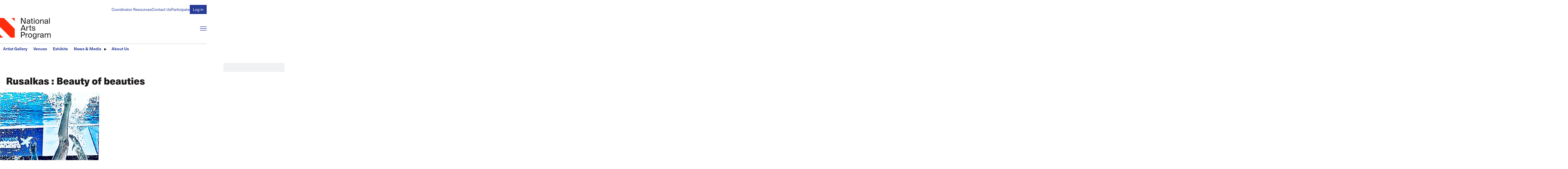

--- FILE ---
content_type: text/html; charset=UTF-8
request_url: https://nationalartsprogram.org/users/else/rusalkas-beauty-of-beauties-0
body_size: 16475
content:
<!DOCTYPE html>
<html lang="en" dir="ltr" prefix="content: http://purl.org/rss/1.0/modules/content/  dc: http://purl.org/dc/terms/  foaf: http://xmlns.com/foaf/0.1/  og: http://ogp.me/ns#  rdfs: http://www.w3.org/2000/01/rdf-schema#  schema: http://schema.org/  sioc: http://rdfs.org/sioc/ns#  sioct: http://rdfs.org/sioc/types#  skos: http://www.w3.org/2004/02/skos/core#  xsd: http://www.w3.org/2001/XMLSchema# ">
  <head>
    <meta charset="utf-8" />
<script async src="https://www.googletagmanager.com/gtag/js?id=UA-9997079-1"></script>
<script>window.dataLayer = window.dataLayer || [];function gtag(){dataLayer.push(arguments)};gtag("js", new Date());gtag("set", "developer_id.dMDhkMT", true);gtag("config", "UA-9997079-1", {"groups":"default","anonymize_ip":true,"page_placeholder":"PLACEHOLDER_page_path"});</script>
<meta name="apple-mobile-web-app-title" content="NAP" />
<meta name="Generator" content="Drupal 10 (https://www.drupal.org)" />
<meta name="MobileOptimized" content="width" />
<meta name="HandheldFriendly" content="true" />
<meta name="viewport" content="width=device-width, initial-scale=1.0" />
<style>/*!**********************************************************************************************************************************************************************************************************************************************!*\
  !*** css ../node_modules/css-loader/dist/cjs.js??ruleSet[1].rules[0].use[1]!../node_modules/postcss-loader/dist/cjs.js??ruleSet[1].rules[0].use[2]!../node_modules/sass-loader/dist/cjs.js??ruleSet[1].rules[0].use[3]!./src/base/base.scss ***!
  \**********************************************************************************************************************************************************************************************************************************************/
html, body, h1, h2, h3, h4, h5, h6, p, hr, abbr, address, b, blockquote, cite,
em, i, pre, q, small, strong, sub, sup, template, time, u, form, input, textarea,
button, select, optgroup, option, label, fieldset, legend, datalist, output,
iframe, img, map, area, canvas, figcaption, figure, picture, svg, audio, source,
track, video, a, nav, ul, ol, li, dl, dt, dd, table, caption, th, tr, td, thead,
tbody, tfoot, col, colgroup, div, span, header, footer, main, section, article,
aside, details, dialog, summary, data, object, embed {
  margin: 0;
  padding: 0;
  border: 0;
  font-size: 100%;
  vertical-align: baseline;
  background: transparent;
}

*,
*::before,
*::after {
  box-sizing: border-box;
}

@media (prefers-reduced-motion: reduce) {
  html:focus-within {
    scroll-behavior: auto;
  }
  *,
  *::before,
  *::after {
    animation-duration: 0.01ms !important;
    animation-iteration-count: 1 !important;
    transition-duration: 0.01ms !important;
    scroll-behavior: auto !important;
  }
}
:root {
  --safe-area-inline: clamp(1rem, 0.3380053333rem + 3.3099733333vw, 2.985984rem);
  --main-menu-mq: min-width: 56em;
}

body {
  padding-inline: var(--safe-area-inline);
  max-width: 100%;
  margin: 0 auto;
}

body {
  color: #1E1B1C;
  font-family: "neue-haas-unica", sans-serif;
  font-weight: 400;
  line-height: 1;
  width: 100%;
}

form button[type=submit] {
  --focus-visible--outline-color: #4678BA;
  background-color: var(--cta-primary--bg-color, #263b97);
  color: var(--cta-primary--color, #ffffff);
  font-weight: var(--cta-primary--font-weight);
  font-size: var(--cta-primary--font-size);
  text-decoration: none;
  padding: 0.375em 0.75em;
  border: 1px solid transparent;
}
form button[type=submit]:hover, form button[type=submit]:focus {
  background-color: var(--cta-primary--bg-color--active, #4678BA);
  color: var(--cta-primary--color--active, var(--cta-primary--color, #ffffff));
}

form input[type=email]:focus-visible,
form input[type=password]:focus-visible,
form input[type=text]:focus-visible,
form input[type=file]:focus-visible,
form input[type=tel]:focus-visible,
form input[type=search]:focus-visible,
form input[type=url]:focus-visible,
form input[type=date]:focus-visible,
form input[type=number]:focus-visible,
form select:focus-visible,
form textarea:focus-visible, button:focus-visible,
[role=button]:focus-visible,
input[type=submit]:focus-visible, details summary:focus-visible, a:focus-visible {
  outline: var(--focus-visible--outline-width, 4px) var(--focus-visible--outline-style, solid) var(--focus-visible--outline-color, currentColor);
  outline-offset: var(--focus-visible--outline-offset, 4px);
  transition: all 200ms ease-in-out;
}

a {
  color: var(--a--color, #263b97);
  background-color: var(--a--bg-color);
  cursor: pointer;
  display: var(--a--display, inline-block);
  font-family: var(--a--font-family);
  font-size: var(--a--font-size);
  font-weight: var(--a--font-weight);
  letter-spacing: var(--a--letter-spacing);
  line-height: var(--a--line-height);
  margin: var(--a--margin, 0);
  padding: var(--a--padding, 0);
  pointer-events: var(--a--pointer-events, all);
  position: var(--a--position);
  text-decoration-line: var(--a--text-decoration-line, none);
  text-decoration-thickness: var(--a--text-decoration-thickness, 1px);
  text-underline-offset: var(--a--text-underline-offset, 0.25em);
  text-transform: var(--a--text-transform);
  transition: var(--a--transition, all 200ms ease-in-out);
  width: var(--a--width);
}
a:hover, a:focus {
  background-color: var(--a--bg-color--active, var(--a--bg-color));
  color: var(--a--color--active, var(--a--color, #4678BA));
}
[data-color-scheme=blue-dark], [data-color-scheme=black] {
  --a--color: #ffffff;
  --a--color--active: #ffffff;
}

[data-color-scheme] {
  background-color: var(--color-scheme--bg-color);
  padding-block: clamp(1.728rem, 0.87072768rem + 4.2863616vw, 4.29981696rem);
}

[data-color-scheme=blue-dark] {
  --border--color: #ffffff;
  --color-scheme--bg-color: #263b97;
  --text--color: #ffffff;
  --heading--color: #ffffff;
  --cta-primary--bg-color: #ffffff;
  --cta-primary--color: #263b97;
  --cta-primary--color--active: #ffffff;
}

[data-color-scheme=gray-light] {
  --color-scheme--bg-color: #f0f1f3;
  --text--color: #1E1B1C;
  --heading--color: #1E1B1C;
}

[data-color-scheme=black] {
  --border--color: #ffffff;
  --color-scheme--bg-color: #1E1B1C;
  --text--color: #ffffff;
  --heading--color: #ffffff;
}

details summary {
  align-items: var(--summary--align-items, center);
  background-color: var(--summary--bg-color, transparent);
  color: var(--summary--color);
  cursor: var(--summary--cursor, pointer);
  display: var(--summary--display, inline-flex);
  font-family: var(--summary--font-family);
  font-weight: var(--summary--font-weight);
  font-style: var(--summary--font-style);
  font-size: var(--summary--font-size);
  line-height: var(--summary--line-height);
  margin: var(--summary--margin, 0);
  padding: var(--summary--padding, 0);
  pointer-events: var(--summary--pointer-events, all);
  position: relative;
  text-transform: var(--summary--text-transform);
  transition: var(--summary--transition, all 200ms ease-in-out);
}
details summary::-webkit-details-marker, details summary::marker {
  content: "";
  display: none;
}
details summary::before {
  transition: rotate 200ms ease-in-out;
  rotate: var(--summary--rotate, 0);
}
details summary:hover, details summary:focus {
  color: var(--summary--color--active, var(--summary--color));
}
details[open] summary {
  --summary--rotate: 90deg;
  margin: var(--summary--margin--open, var(--summary--margin));
  color: var(--summary--color--open, var(--summary--color));
}

figure {
  --img--width: 100%;
  display: var(--figure--display, block);
  height: var(--figure--height, auto);
  width: var(--figure--width, auto);
}
figure:has(figcaption) {
  --figure--display: table;
  --figure--width: 100%;
}
figure figcaption {
  --p--font-style: italic;
  --p--font-family: inherit;
  --p--font-size: 1rem;
  --p--margin-block: 0.25em 0;
  --p--max-width: 100%;
  text-align: center;
  line-height: var(--figcaption--line-height);
}

hr {
  border: var(--hr--border-width, 1px) var(--hr--border-style, solid) var(--border--color, var(--hr--border-color, threedface));
  margin: var(--hr--margin, 0.5em 0);
  transform: scaleY(0.5);
}

html {
  font-size: calc(1.125 * 100%);
  scroll-behavior: smooth;
}

strong {
  font-weight: 600;
}

svg {
  display: var(--svg--display, block);
  height: var(--svg--height);
  margin: var(--svg--margin);
  max-width: var(--svg--max-width);
  width: var(--svg--width);
}
svg path {
  fill: var(--svg--path--fill, currentColor);
  transition: var(--svg--path--transition, all 200ms ease-in-out);
}

[data-unpublished=paragraph] {
  position: relative;
}
[data-unpublished=paragraph]::after {
  --background-pattern-color: rgba(255, 45, 13, 0.125);
  background-image: repeating-linear-gradient(45deg, var(--background-pattern-color) 25%, transparent 25%, transparent 75%, var(--background-pattern-color) 75%, var(--background-pattern-color)), repeating-linear-gradient(45deg, var(--background-pattern-color) 25%, transparent 25%, transparent 75%, var(--background-pattern-color) 75%, var(--background-pattern-color));
  background-position: 0 0, 10px 10px;
  background-size: 20px 20px;
  content: "";
  inset: 0;
  mix-blend-mode: multiply;
  pointer-events: none;
  position: absolute;
  z-index: 100;
}
[data-unpublished=paragraph]::before {
  background-color: #ff2d0d;
  color: #ffffff;
  content: "Unpublished";
  display: block;
  font-family: "neue-haas-unica", sans-serif;
  font-size: 0.75em;
  font-weight: 600;
  padding: 1em;
  pointer-events: none;
}

p a {
  display: inline;
  line-height: 1;
  background-image: linear-gradient(0deg, var(--animate-underline--underline-color, currentColor) 0%, var(--animate-underline--underline-color, currentColor) 100%);
  background-size: var(--animate-underline--bg-size--width, 0%) var(--animate-underline--bg-size--thickness, 1px);
  background-repeat: no-repeat;
  background-position-y: bottom;
  background-position-x: var(--animate-underline--bg-position-x, right);
  transition: all 200ms ease-in-out;
}
p a:hover, p a:focus {
  --animate-underline--bg-size--width: var(--animate-underline--bg-size--width--active);
}

p a {
  --animate-underline--bg-size--width: 100%;
  --animate-underline--bg-size--width--active: 0%;
}

h1::before {
  content: "";
  width: var(--logo-triangle--width, 16px);
  aspect-ratio: 1/1;
  background: #ff2d0d;
  display: block;
  flex-shrink: 0;
  align-self: flex-start;
  clip-path: polygon(100% 0, 0 0, 100% 100%);
}

h1, h2, h3, h4, form legend {
  font-size: var(--heading--font-size);
  color: var(--heading--color, #1E1B1C);
  line-height: var(--heading--line-height, 1);
  font-family: var(--heading--font-family);
  font-weight: var(--heading--font-weight, 600);
  text-transform: var(--heading--text-transform);
  transition: var(--heading--transition, all 200ms ease-in-out);
  margin-top: var(--heading--margin-top);
  margin-bottom: var(--heading--margin-bottom);
}
h1:first-child, h2:first-child, h3:first-child, h4:first-child, form legend:first-child {
  --heading--margin-top: 0;
}

h1 {
  --heading--font-size: var(--h1--font-size, clamp(2.0736rem, 1.93536rem + 0.6912vw, 2.48832rem));
  --heading--font-weight: 800;
  display: flex;
}
h1::before {
  margin-right: 0.25em;
}

h2 {
  --heading--font-size: var(--h2--font-size, clamp(1.5774409656rem, 1.4722782346rem + 0.5258136552vw, 1.8929291587rem));
}

h3 {
  --heading--font-size: var(--h3--font-size, clamp(1.314534138rem, 1.2268985288rem + 0.438178046vw, 1.5774409656rem));
}

h4, form legend {
  --heading--font-size: var(--h4--font-size, clamp(1.095445115rem, 1.0224154407rem + 0.3651483717vw, 1.314534138rem));
}

p {
  color: var(--text--color);
  display: var(--p--display, block);
  font-family: var(--p--font-family);
  font-size: var(--p--font-size);
  font-style: var(--p--font-style);
  font-weight: var(--p--font-weight);
  line-height: var(--p--line-height, 1.5);
  margin-block: var(--p--margin-block, 0 1em);
  margin-inline: var(--p--margin-inline);
  padding: var(--p--padding, 0);
  max-width: var(--p--max-width, 100ch);
}
p:last-of-type {
  margin-bottom: 0;
}
@container (width > 500px) {}
blockquote {
  --p--font-family: var(--blockquote--font-family);
  --p--font-size: var(--blockquote--font-size);
  margin: var(--blockquote--margin, 0);
  padding: var(--blockquote--padding, 0);
  position: relative;
}

button,
[role=button],
input[type=submit] {
  background-color: var(--button--bg-color);
  border-radius: var(--button--border-radius, 0);
  color: var(--button--color);
  cursor: pointer;
  display: var(--button--display, inline-block);
  font-family: inherit;
  font-size: var(--button--font-size);
  font-weight: var(--button--font-weight);
  margin: var(--button--margin, 0);
  padding: var(--button--padding, 0);
  text-align: var(--button--text-align);
  text-transform: var(--button--text-transform);
  transition: var(--button--transition, all 200ms ease-in-out);
  width: var(--button--width);
}
button:hover, button:focus,
[role=button]:hover,
[role=button]:focus,
input[type=submit]:hover,
input[type=submit]:focus {
  background-color: var(--button--bg-color--active, var(--button--bg-color));
  color: var(--button--color--active, var(--button--color, currentColor));
}
img {
  display: var(--img--display, block);
  max-width: var(--img--max-width, 100%);
  height: var(--img--height, auto);
  width: var(--img--width, auto);
  -o-object-fit: var(--img--object-fit, initial);
     object-fit: var(--img--object-fit, initial);
  position: var(--img--position);
  -o-object-position: var(--img--object-position);
     object-position: var(--img--object-position);
}

table {
  border: var(--table--border--width, 1px) var(--table--border--style, solid) var(--table--border--color, transparent);
  padding: var(--table--padding, 0);
  margin: var(--table--margin, 0);
  border-collapse: collapse;
  table-layout: auto;
  width: var(--table--width);
  color: var(--table--color);
}
table tr {
  background-color: var(--tr--bg-color);
  border: var(--tr--border--width, 1px) var(--tr--border--style, solid) var(--tr--border--color);
  vertical-align: var(--tr--vertical-align, middle);
}
table th {
  font-size: var(--th--font-size);
  font-family: var(--th--font-family);
  font-weight: var(--th--font-weight);
  padding: var(--th--padding, 18px);
  text-align: var(--th--text-align);
  text-transform: var(--th--text-transform);
  vertical-align: var(--th--vertical-align, middle);
  border: var(--th--border--width, 1px) var(--th--border--style, solid) var(--th--border--color);
}
table td {
  padding: var(--td--padding, 18px);
  text-align: var(--td--text-align);
  vertical-align: var(--td--vertical-align, middle);
  border: var(--td--border--width, 1px) var(--td--border--style, solid) var(--td--border--color);
  line-height: var(--td--line-height);
}
table:last-child {
  margin-bottom: 0;
}

dl {
  display: var(--dl--display, block);
  line-height: var(--dl--line-height);
  margin: var(--dl--margin, 0);
  padding: var(--dl--padding, 2em);
  font-size: var(--dl--font-size);
  font-weight: var(--dl--font-weight);
}
dl dt {
  display: var(--dt--display);
  font-family: var(--dt--font-family);
  font-size: var(--dt--font-size);
  font-weight: var(--dt--font-weight);
  margin: var(--dt--margin, 0);
  padding: var(--dt--padding, 0);
}
dl dd {
  display: var(--dd--display);
  font-family: var(--dd--font-family);
  font-size: var(--dd--font-size);
  font-weight: var(--dd--font-weight);
  margin: var(--dd--margin, 0);
  padding: var(--dd--padding, 2em);
}

ul,
ol {
  margin: var(--list--margin, 1em 0);
  padding: var(--list--padding, 0 0 0 2em);
  display: var(--list--display, block);
  line-height: var(--list--line-height, 1.5);
  max-width: var(--list--max-width);
}
ul[class],
ol[class] {
  --list--margin: 0;
  --list--padding: 0;
  --li--style-type: none;
}
ul li,
ol li {
  padding: var(--li--padding, 0);
  margin: var(--li--margin, 0);
  list-style-type: var(--li--style-type);
}
ul li::marker,
ol li::marker {
  color: var(--li--marker--color);
  font-family: var(--li--marker--font-family);
  font-size: var(--li--marker--font-size);
  font-weight: var(--li--marker--font-weight);
}
ul li > ul, ul li ol,
ol li > ul,
ol li ol {
  margin-block: 0;
}

ul {
  --li--style-type: disc;
}

ol {
  --li--style-type: decimal;
}

:is(h1, h2, h3, h4, h5, h6) + :is(h1, h2, h3, h4, h5, h6) {
  --heading--margin-top: 0;
}

form {
  margin: var(--form--margin, 0);
  padding: var(--form--padding, 0);
  display: var(--form--display, grid);
  gap: var(--form--gap, 18px);
}
form input[type=email],
form input[type=password],
form input[type=text],
form input[type=file],
form input[type=tel],
form input[type=search],
form input[type=url],
form input[type=date],
form input[type=number],
form select,
form textarea {
  background-color: var(--form-input--bg-color, #ffffff);
  display: block;
  padding: var(--form-input--padding, 0.375em 0.75em);
  width: var(--form-input--width, 100%);
  border: 1px solid var(--border--color, var(--form-input--border--color, #adb5bd));
  transition: all 200ms ease-in-out;
  font-family: inherit;
}
form input[type=email]:invalid,
form input[type=password]:invalid,
form input[type=text]:invalid,
form input[type=file]:invalid,
form input[type=tel]:invalid,
form input[type=search]:invalid,
form input[type=url]:invalid,
form input[type=date]:invalid,
form input[type=number]:invalid,
form select:invalid,
form textarea:invalid {
  box-shadow: none;
}
form input[type=email]::-moz-placeholder, form input[type=password]::-moz-placeholder, form input[type=text]::-moz-placeholder, form input[type=file]::-moz-placeholder, form input[type=tel]::-moz-placeholder, form input[type=search]::-moz-placeholder, form input[type=url]::-moz-placeholder, form input[type=date]::-moz-placeholder, form input[type=number]::-moz-placeholder, form select::-moz-placeholder, form textarea::-moz-placeholder {
  color: #1E1B1C;
}
form input[type=email]::placeholder,
form input[type=password]::placeholder,
form input[type=text]::placeholder,
form input[type=file]::placeholder,
form input[type=tel]::placeholder,
form input[type=search]::placeholder,
form input[type=url]::placeholder,
form input[type=date]::placeholder,
form input[type=number]::placeholder,
form select::placeholder,
form textarea::placeholder {
  color: #1E1B1C;
}
form input[type=email]:focus-visible,
form input[type=password]:focus-visible,
form input[type=text]:focus-visible,
form input[type=file]:focus-visible,
form input[type=tel]:focus-visible,
form input[type=search]:focus-visible,
form input[type=url]:focus-visible,
form input[type=date]:focus-visible,
form input[type=number]:focus-visible,
form select:focus-visible,
form textarea:focus-visible {
  --focus-visible--outline-color: #B0B7EB;
  --focus-visible--outline-offset: 0;
}
form input[type=email][aria-invalid=true],
form input[type=password][aria-invalid=true],
form input[type=text][aria-invalid=true],
form input[type=file][aria-invalid=true],
form input[type=tel][aria-invalid=true],
form input[type=search][aria-invalid=true],
form input[type=url][aria-invalid=true],
form input[type=date][aria-invalid=true],
form input[type=number][aria-invalid=true],
form select[aria-invalid=true],
form textarea[aria-invalid=true] {
  border-color: #ff2d0d;
  background-color: #ff2d0d;
  color: #ffffff;
}
form textarea {
  resize: vertical;
}
form select {
  --form-input--padding: 0.375em 2.25em 0.375em 0.75em;
  -webkit-appearance: none;
     -moz-appearance: none;
          appearance: none;
  background-image: url([data-uri]);
  background-repeat: no-repeat;
  background-position: right 0.75em center;
  background-size: 16px 16px;
}
form button[type=submit] {
  --button--outline-offset: 0;
}
form button[type=submit]:focus-visible {
  --button--outline--width: 0.25em;
  --button--outline--style: solid;
  --button--outline--color: #B0B7EB;
}
form input[type=date] {
  --form-input--width: auto;
}
form label {
  color: var(--text--color, var(--form-label-color));
  cursor: pointer;
  display: inline-block;
  font-family: var(--form-label--font-family);
  font-size: var(--form-label--font-size);
  font-weight: var(--form-label--font-weight, 500);
  margin-block: var(--form-label--margin-block);
}
form label[class*=required]::after,
form legend[class*=required]::after {
  content: "*";
  color: #ff2d0d;
  margin-left: 0.25em;
}
form legend {
  --heading--color: #ff2d0d;
  --heading--margin-bottom: 0.5em;
}

input[type=checkbox] {
  -webkit-appearance: none;
     -moz-appearance: none;
          appearance: none;
  border: 1px solid var(--border--color, var(--form-input--border--color, #adb5bd));
  cursor: pointer;
  width: 1em;
  height: 1em;
  transform: translateY(-0.075em);
  display: inline-grid;
  place-content: center;
  aspect-ratio: 1/1;
  transition: all 200ms ease-in-out;
  outline: none;
  background-color: #ffffff;
}
input[type=checkbox]::before {
  content: "";
  width: 0.65em;
  height: 0.65em;
  clip-path: polygon(14% 44%, 0 65%, 50% 100%, 100% 16%, 80% 0%, 43% 62%);
  transform: scale(0);
  transform-origin: bottom left;
  transition: 120ms transform ease-in-out;
  box-shadow: inset 1em 1em #B0B7EB;
}
input[type=checkbox]:checked::before {
  transform: scale(1);
}
input[type=checkbox] + label {
  margin-left: 0.25em;
}

input[type=radio] {
  -webkit-appearance: none;
     -moz-appearance: none;
          appearance: none;
  border: 1px solid var(--border--color, var(--form-input--border--color, #adb5bd));
  cursor: pointer;
  width: 1em;
  height: 1em;
  transform: translateY(-0.075em);
  display: inline-grid;
  place-content: center;
  border-radius: 50%;
  aspect-ratio: 1/1;
  transition: all 200ms ease-in-out;
  outline: none;
  background-color: #ffffff;
}
input[type=radio]::before {
  border-radius: 50%;
  content: "";
  width: 0.6em;
  height: 0.6em;
  transform: scale(0);
  transform-origin: center;
  transition: 120ms transform ease-in-out;
  box-shadow: inset 1em 1em #B0B7EB;
}
input[type=radio]:checked::before {
  transform: scale(1);
}
input[type=radio] + label {
  margin-left: 0.25em;
}
</style>
<style>/*!**************************************************************************************************************************************************************************************************************************************************************************************************!*\
  !*** css ../node_modules/css-loader/dist/cjs.js??ruleSet[1].rules[0].use[1]!../node_modules/postcss-loader/dist/cjs.js??ruleSet[1].rules[0].use[2]!../node_modules/sass-loader/dist/cjs.js??ruleSet[1].rules[0].use[3]!./src/templates/block/branding-block/component/block.branding-block.scss ***!
  \**************************************************************************************************************************************************************************************************************************************************************************************************/
.branding-block {
  --img--height: var(--branding-block--img--height, 95px);
  --focus-visible--outline-color: #ff2d0d;
}
</style>
<style>/*!********************************************************************************************************************************************************************************************************************************************************************************************!*\
  !*** css ../node_modules/css-loader/dist/cjs.js??ruleSet[1].rules[0].use[1]!../node_modules/postcss-loader/dist/cjs.js??ruleSet[1].rules[0].use[2]!../node_modules/sass-loader/dist/cjs.js??ruleSet[1].rules[0].use[3]!./src/templates/site-layout/component/site-header/site-header.scss ***!
  \********************************************************************************************************************************************************************************************************************************************************************************************/
.site-header {
  margin-left: calc(-50vw + 50% - var(--scrollbar-width, 0px) / 2 * -1);
  margin-right: calc(-50vw + 50% - var(--scrollbar-width, 0px) / 2 * -1);
}

.site-header__content {
  padding-inline: var(--safe-area-inline);
  max-width: 100%;
  margin: 0 auto;
}

.site-header {
  background-repeat: repeat-x;
  background-position-y: top;
  margin-bottom: 18px;
}
.site-header__content {
  display: grid;
  background-color: #ffffff;
  padding-top: 21.6px;
  grid-template-columns: auto 1fr;
  -moz-column-gap: 37.3248px;
       column-gap: 37.3248px;
  row-gap: 18px;
  grid-template-areas: "sh-account-menu sh-account-menu" "sh-branding     sh-main-menu-toggle" "sh-main-menu    sh-main-menu";
}
@media (width > 56em) {
  .site-header__content {
    grid-template-areas: "sh-account-menu sh-account-menu" "sh-branding     sh-search" "sh-divider      sh-divider" "sh-main-menu    sh-main-menu";
  }
}
.site-header__account-menu {
  -ms-grid-row: 1;
  -ms-grid-column: 1;
  -ms-grid-column-span: 3;
  grid-area: sh-account-menu;
  justify-self: end;
}
.site-header__branding {
  -ms-grid-row: 3;
  -ms-grid-column: 1;
  grid-area: sh-branding;
}
@media (width < 40em) {
  .site-header__branding {
    --branding-block--img--height: 75px;
  }
}
.site-header__main-menu-toggle {
  -ms-grid-row: 3;
  -ms-grid-column: 3;
  grid-area: sh-main-menu-toggle;
  justify-self: end;
  align-self: center;
}
@media (width > 56em) {
  .site-header__main-menu-toggle {
    display: none;
    justify-self: start;
  }
}
.site-header__main-menu {
  -ms-grid-row: 5;
  -ms-grid-column: 1;
  -ms-grid-column-span: 3;
  border-top: 1px solid #adb5bd;
  grid-area: sh-main-menu;
}
@media (width < 56em) {
  .site-header__main-menu {
    overflow: hidden;
  }
}
.site-header__search {
  grid-area: sh-search;
}
@media (width > 56em) {
  .site-header__account-menu {
    -ms-grid-row: 1;
    -ms-grid-column: 1;
    -ms-grid-column-span: 2;
  }
  .site-header__branding {
    -ms-grid-row: 2;
    -ms-grid-column: 1;
  }
  .site-header__main-menu {
    -ms-grid-row: 4;
    -ms-grid-column: 1;
    -ms-grid-column-span: 2;
  }
  .site-header__search {
    -ms-grid-row: 2;
    -ms-grid-column: 2;
  }
}
@media (width < 56em) {
  .site-header__search {
    display: none;
  }
}
</style>
<style>/*!****************************************************************************************************************************************************************************************************************************************************************************************!*\
  !*** css ../node_modules/css-loader/dist/cjs.js??ruleSet[1].rules[0].use[1]!../node_modules/postcss-loader/dist/cjs.js??ruleSet[1].rules[0].use[2]!../node_modules/sass-loader/dist/cjs.js??ruleSet[1].rules[0].use[3]!./src/templates/site-layout/component/site-main/site-main.scss ***!
  \****************************************************************************************************************************************************************************************************************************************************************************************/
.site-main {
  position: relative;
}
</style>
<style>/*!******************************************************************************************************************************************************************************************************************************************************************************************!*\
  !*** css ../node_modules/css-loader/dist/cjs.js??ruleSet[1].rules[0].use[1]!../node_modules/postcss-loader/dist/cjs.js??ruleSet[1].rules[0].use[2]!../node_modules/sass-loader/dist/cjs.js??ruleSet[1].rules[0].use[3]!./src/templates/site-layout/component/block-menu/block-menu.scss ***!
  \******************************************************************************************************************************************************************************************************************************************************************************************/
.block-main-menu[aria-hidden=false] {
  display: block;
}
@media (width < 56em) {
  .block-main-menu[aria-hidden=false] {
    animation: slideDown 500ms ease-in-out;
  }
}
.block-main-menu[aria-hidden=true] {
  display: none;
}
.block-main-menu[data-is-closing] {
  animation: slideUp 500ms ease-in-out forwards;
}

@keyframes slideDown {
  0% {
    display: block;
    margin-top: -100%;
    opacity: 0;
  }
  100% {
    margin-top: 0;
    opacity: 1;
  }
}
@keyframes slideUp {
  0% {
    margin-top: 0;
    opacity: 1;
  }
  100% {
    margin-top: -100%;
    opacity: 0;
    display: none;
  }
}
</style>
<style>/*!********************************************************************************************************************************************************************************************************************************************************************************************!*\
  !*** css ../node_modules/css-loader/dist/cjs.js??ruleSet[1].rules[0].use[1]!../node_modules/postcss-loader/dist/cjs.js??ruleSet[1].rules[0].use[2]!../node_modules/sass-loader/dist/cjs.js??ruleSet[1].rules[0].use[3]!./src/templates/site-layout/component/menu-toggle/menu-toggle.scss ***!
  \********************************************************************************************************************************************************************************************************************************************************************************************/
.menu-toggle {
  height: 20px;
  min-width: 30px;
  max-width: 30px;
  display: var(--menu-toggle--display);
}
.menu-toggle span {
  display: block;
  height: 2px;
  width: 100%;
  color: var(--menu-toggle--color, #263b97);
  background-color: currentColor;
  position: relative;
  transition: all 200ms ease-in-out;
}
.menu-toggle span::before, .menu-toggle span::after {
  content: "";
  height: 2px;
  position: absolute;
  width: 100%;
  background-color: currentColor;
  transition: all 200ms ease-in-out;
}
.menu-toggle span::before {
  top: calc((20px / 2 - 2px) * -1);
}
.menu-toggle span::after {
  bottom: calc((20px / 2 - 2px) * -1);
}
.menu-toggle[aria-expanded=false]:hover, .menu-toggle[aria-expanded=false]:focus {
  --_menu-toggle--span--offset: -0.75;
}
.menu-toggle[aria-expanded=true] span {
  width: 100%;
  background: transparent;
}
.menu-toggle[aria-expanded=true] span::before {
  top: 0;
  rotate: 45deg;
}
.menu-toggle[aria-expanded=true] span::after {
  bottom: 0;
  rotate: -45deg;
}
@media (width > 56em) {
  .menu-toggle {
    --menu-toggle--display: none;
  }
}
</style>
<style>/*!***************************************************************************************************************************************************************************************************************************************************************************************************!*\
  !*** css ../node_modules/css-loader/dist/cjs.js??ruleSet[1].rules[0].use[1]!../node_modules/postcss-loader/dist/cjs.js??ruleSet[1].rules[0].use[2]!../node_modules/sass-loader/dist/cjs.js??ruleSet[1].rules[0].use[3]!./src/templates/form/header-search-form/component/header-search-form.scss ***!
  \***************************************************************************************************************************************************************************************************************************************************************************************************/
.form--header-search button[type=submit]::after {
  aspect-ratio: 1/1;
  background-color: var(--icon-embed--bg-color, currentColor);
  content: "";
  display: var(--icon-embed--display, inline-block);
  -webkit-mask-image: var(--icon-embed--mask-image);
          mask-image: var(--icon-embed--mask-image);
  margin-inline: var(--icon-embed--margin-inline);
  -webkit-mask-position: center;
          mask-position: center;
  -webkit-mask-repeat: no-repeat;
          mask-repeat: no-repeat;
  transition: all 200ms ease-in-out var(--icon-embed--transition-delay, 0ms);
  translate: var(--icon-embed--translate, 0 0);
  min-width: var(--icon-embed--min-width, 1em);
}

.form--header-search {
  --form-input--bg-color: #f0f1f3;
  --form-input--border--color: transparent;
  --form-input--margin: 0;
  display: grid;
  grid-template-columns: 1fr;
  grid-template-areas: "f-search";
}
.form--header-search .form__element {
  -ms-grid-row: 1;
  -ms-grid-column: 1;
  --form-input--padding: 0.375em 2.25em 0.375em 0.75em;
  grid-area: f-search;
}
.form--header-search .form__element--actions {
  align-self: center;
  justify-self: end;
  margin-right: 0.75em;
}
.form--header-search button[type=submit] {
  --cta-primary--bg-color: transparent;
  --cta-primary--bg-color--active: transparent;
  padding: 0;
  font-size: 0;
}
.form--header-search button[type=submit]::after {
  --icon-embed--bg-color: #adb5bd;
  --icon-embed--mask-image: url([data-uri]);
  font-size: 1rem;
}
.form--header-search button[type=submit]:focus-visible {
  outline: 4px solid #B0B7EB;
}
</style>
<link rel="icon" type="image/png" href="/sites/default/files/favicons/favicon-96x96.png?t7dmoh" sizes="96x96" />
<link rel="icon" type="image/svg+xml" href="/sites/default/files/favicons/favicon.svg?t7dmoh" />
<link rel="shortcut icon" href="/sites/default/files/favicons/favicon.ico?t7dmoh" />
<link rel="apple-touch-icon" sizes="180x180" href="/sites/default/files/favicons/apple-touch-icon.png?t7dmoh" />
<link rel="manifest" href="/sites/default/files/favicons/site.webmanifest?t7dmoh" />
<link rel="canonical" href="https://nationalartsprogram.org/users/else/rusalkas-beauty-of-beauties-0" />
<link rel="shortlink" href="https://nationalartsprogram.org/node/70312" />

    <title>Rusalkas : Beauty of beauties | The National Arts Program Foundation</title>
    <link rel="stylesheet" media="all" href="/modules/contrib/ajax_loader/css/throbber-general.css?t7dmoh" />
<link rel="stylesheet" media="all" href="/core/misc/components/progress.module.css?t7dmoh" />
<link rel="stylesheet" media="all" href="/core/modules/system/css/components/align.module.css?t7dmoh" />
<link rel="stylesheet" media="all" href="/core/modules/system/css/components/fieldgroup.module.css?t7dmoh" />
<link rel="stylesheet" media="all" href="/core/modules/system/css/components/container-inline.module.css?t7dmoh" />
<link rel="stylesheet" media="all" href="/core/modules/system/css/components/clearfix.module.css?t7dmoh" />
<link rel="stylesheet" media="all" href="/core/modules/system/css/components/details.module.css?t7dmoh" />
<link rel="stylesheet" media="all" href="/core/modules/system/css/components/hidden.module.css?t7dmoh" />
<link rel="stylesheet" media="all" href="/core/modules/system/css/components/item-list.module.css?t7dmoh" />
<link rel="stylesheet" media="all" href="/core/modules/system/css/components/js.module.css?t7dmoh" />
<link rel="stylesheet" media="all" href="/core/modules/system/css/components/nowrap.module.css?t7dmoh" />
<link rel="stylesheet" media="all" href="/core/modules/system/css/components/position-container.module.css?t7dmoh" />
<link rel="stylesheet" media="all" href="/core/modules/system/css/components/reset-appearance.module.css?t7dmoh" />
<link rel="stylesheet" media="all" href="/core/modules/system/css/components/resize.module.css?t7dmoh" />
<link rel="stylesheet" media="all" href="/core/modules/system/css/components/system-status-counter.css?t7dmoh" />
<link rel="stylesheet" media="all" href="/core/modules/system/css/components/system-status-report-counters.css?t7dmoh" />
<link rel="stylesheet" media="all" href="/core/modules/system/css/components/system-status-report-general-info.css?t7dmoh" />
<link rel="stylesheet" media="all" href="/core/modules/system/css/components/tablesort.module.css?t7dmoh" />
<link rel="stylesheet" media="all" href="/core/modules/views/css/views.module.css?t7dmoh" />
<link rel="stylesheet" media="all" href="/modules/contrib/ajax_loader/css/fading-circle.css?t7dmoh" />
<link rel="stylesheet" media="all" href="https://use.typekit.net/ppr4eyb.css" />
<link rel="stylesheet" media="all" href="/themes/custom/nap_2025/ui/dist/layouts/layouts.css?t7dmoh" />
<link rel="stylesheet" media="all" href="/themes/custom/nap_2025/ui/dist/site-layout/site-footer/site-footer.css?t7dmoh" />
<link rel="stylesheet" media="all" href="/themes/custom/nap_2025/ui/dist/field/ckeditor/ckeditor.css?t7dmoh" />
<link rel="stylesheet" media="all" href="/themes/custom/nap_2025/ui/dist/navigation/account/menu.account.css?t7dmoh" />
<link rel="stylesheet" media="all" href="/themes/custom/nap_2025/ui/dist/navigation/main/menu.main.css?t7dmoh" />
<link rel="stylesheet" media="all" href="/themes/custom/nap_2025/ui/dist/navigation/social-links/menu.social-links.css?t7dmoh" />
<link rel="stylesheet" media="all" href="/themes/custom/nap_2025/ui/dist/node/full/node.full.css?t7dmoh" />
<link rel="stylesheet" media="all" href="/themes/custom/nap_2025/ui/dist/node/gallery-image/full/node.gallery-image.full.css?t7dmoh" />
<link rel="stylesheet" media="all" href="/themes/custom/nap_2025/ui/dist/component/ajax-progress-throbber/ajax-progress-throbber.css?t7dmoh" />
<link rel="stylesheet" media="all" href="/themes/custom/nap_2025/ui/dist/component/modal/modal.css?t7dmoh" />
<link rel="stylesheet" media="all" href="/themes/custom/nap_2025/ui/dist/views/content-gallery-images/embed-carousel-by-user/embed-carousel-by-user.css?t7dmoh" />
<link rel="stylesheet" media="all" href="/themes/custom/nap_2025/ui/dist/views/view/view.css?t7dmoh" />

    <script src="https://use.fontawesome.com/releases/v6.1.0/js/fontawesome.js" defer crossorigin="anonymous"></script>
<script src="https://use.fontawesome.com/releases/v6.1.0/js/brands.js" defer crossorigin="anonymous"></script>
<script src="https://use.fontawesome.com/releases/v6.1.0/js/regular.js" defer crossorigin="anonymous"></script>
<script src="https://use.fontawesome.com/releases/v6.1.0/js/v4-shims.js" defer crossorigin="anonymous"></script>
<script src="https://use.fontawesome.com/releases/v6.1.0/js/solid.js" defer crossorigin="anonymous"></script>

  </head>

  <body class="site-page site-page--node-gallery-image" data-roles="anonymous">
    <a href="#site-main" class="visually-hidden focusable">
      Skip to main content
    </a>

    
      
<header class="site-header" data-js="site-header" style="background-image:url(/themes/custom/nap_2025/ui/dist/images/border.png)">
  <div class="site-header__content">
          <div class="site-header__account-menu">
        <nav role="navigation" aria-labelledby="block-account-menu" id="block-account" data-js="block-account-menu" class="block-account-menu">
            
  <h2 class="visually-hidden" id="block-account-menu">Account Menu</h2>
  

        



  
                  <ul class="menu menu--account menu--level-0" data-js="account-menu">

    
          
                                  
                    
      

                    
      
      <li class="menu__item">
        
        
                  <a href="/coordinator-resources" data-drupal-link-system-path="node/27138">Coordinator Resources</a>
            
  

              </li>
          
                                  
                    
      

                    
      
      <li class="menu__item">
        
        
                  <a href="/contact-us" data-drupal-link-system-path="node/27135">Contact Us</a>
            
  

              </li>
          
                                  
                    
      

                    
      
      <li class="menu__item">
        
        
                  <a href="/participate" data-drupal-link-system-path="node/27137">Participate</a>
            
  

              </li>
          
            
                    
      

      
      
      <li class="menu__item menu__item--auth">
        
        
                  <a href="/user/login" id="user.logout" data-drupal-link-system-path="user/login">Log in</a>
            
  

              </li>
        </ul>
  

  </nav>

      </div>
    
    <div class="site-header__branding">
      


<div class="branding-block" data-js="branding-block">
  <a
    href="/"
    title="Home"
    aria-label="Go to The National Arts Program Foundation homepage"
    rel="home"
  >
          <img
        src="/themes/custom/nap_2025/logo.svg"
        alt="The National Arts Program Foundation Logo">
      </a>
</div>

    </div>

    <div class="site-header__search">
      <form class="form form--header-search" method="get" action="/search">
  <div class="form__element form__element--input-textfield form__element--search-term">
    <input type="text" name="search" />
  </div>
  <div class="form__element form__element--actions">
    <button type="submit" name="submit" value="submit">Submit</button>
  </div>
</form>
    </div>

          <div class="site-header__main-menu-toggle">
        <button
  class="menu-toggle"
  data-js="menu-toggle"
  aria-controls="block-main-menu"
  aria-expanded="false">
  <span></span>
</button>
      </div>

      <div class="site-header__main-menu">
        <nav role="navigation" aria-labelledby="block-main-menu" id="block-main" data-js="block-main-menu" class="block-main-menu" style="opacity: 0;">
            
  <h2 class="visually-hidden" id="block-main-menu">Main Menu</h2>
  

        



  
                  <ul class="menu menu--main menu--level-0" data-js="main-menu">

    
          
                                  
                    
      

                    
      
      <li class="menu__item">
        
        
                  <a href="/artist-gallery" data-drupal-link-system-path="node/26658">Artist Gallery</a>
            
  

              </li>
          
                                  
                    
      

                    
      
      <li class="menu__item">
        
        
                  <a href="/venues" data-drupal-link-system-path="node/26657">Venues</a>
            
  

              </li>
          
                                  
                    
      

                    
      
      <li class="menu__item">
        
        
                  <a href="/current-and-upcoming-exhibitions" data-drupal-link-system-path="node/27140">Exhibits</a>
            
  

              </li>
          
                                  
                    
      

                    
      
      <li class="menu__item">
        
        
                  <a href="/news-media" data-drupal-link-system-path="node/27139">News &amp; Media</a>
            
  

              </li>
          
                                  
                    
      

                    
      
      <li class="menu__item menu__item--has-submenu">
        
        
                  <details class="menu__details">
            <summary class="menu__summary">
              <a href="/about-national-arts-program" data-drupal-link-system-path="node/1">About Us</a><span class="menu__summary-toggle"></span>
            </summary>
            <div class="menu__submenu-wrapper">
              <div class="menu__submenu-wrapper-content">
                  
                  <ul class="menu menu--main menu--level-1 menu--submenu">
    
          
                                  
                    
      

                    
      
      <li class="menu__item">
        
        
                  <a href="/about-us/mission" data-drupal-link-system-path="node/43009">Mission</a>
            
  

              </li>
          
                                  
                    
      

                    
      
      <li class="menu__item">
        
        
                  <a href="/about-us/staff" data-drupal-link-system-path="node/71088">Staff</a>
            
  

              </li>
          
                                  
                    
      

                    
      
      <li class="menu__item">
        
        
                  <a href="/about-us/president-and-chairman" data-drupal-link-system-path="node/71591">President and Chairman</a>
            
  

              </li>
          
                                  
                    
      

                    
      
      <li class="menu__item">
        
        
                  <a href="/about-us/founder" data-drupal-link-system-path="node/71592">Our Founder</a>
            
  

              </li>
        </ul>
  
              </div>
            </div>
          </details>

              </li>
        </ul>
  

  </nav>

      </div>
      </div>
</header>

<main id="site-main" class="site-main">
      <div class="site-main__system">  <div class="region-system">
    <div data-drupal-messages-fallback class="hidden"></div>

  </div>
</div>
  
    <div class="region-content">
    <div id="block-nap-2025-content">
  
    
      





<article id="node-gallery-image-70312" class="node node--gallery-image node--full">
  <header class="node__header" data-js="node-header">
          <h1 class="node__heading">
                  Rusalkas : Beauty of beauties 
              </h1>
      </header>

  <div class="node__content">
      <div class="node__image">
        <img loading="lazy" src="/sites/default/files/user-gallery-images/beauty_of_beauties_blue_0_0.jpeg" width="446" height="1024" alt="Rusalkas : Beauty of beauties " typeof="foaf:Image" />



  </div>

  <div class="node__content-group">
    <div class="node__gallery-image-info">
      <div class="node__medium">
          Works on Paper

      </div>
      <div class="node__body">
        
      </div>
    </div>

    <div class="node__artist-info">
              <div class="node__artist-name">
          Esseh Ls Estubborn
        </div>
      
              <div class="node__artist-picture">
          <img src="/sites/default/files/styles/thumbnail/public/pictures-users/whatsapp_image_2022-08-16_at_8.15.35_pm.jpeg?itok=zEa6-wad" width="57" height="100" alt="Esseh LS Estubborn" loading="lazy" typeof="foaf:Image" />


        </div>
      
      
      
              <div class="node__artist-classification">
          <strong>Classification:</strong> Adult Intermediate
        </div>
      
              <div class="node__artist-link">
          <a href="/users/else">Artist Page</a>
        </div>
          </div>
  </div>

      <div class="node__carousel-of-images" data-color-scheme="gray-light">
      <div class="node__carousel-of-images-wrapper">
      







<div class="view view--content-gallery-images view--embed-carousel-by-user view--unformatted js-view-dom-id-f8ccbc99128b09e0d598c08445aceee1b6309b9b066810357d52a74058484e9f">
  
  
  <div class="view__content">
          
              <div class="view__slider-wrapper">
  <div class="swiper" role="presentation">
    <div class="swiper-wrapper">
              <div class="swiper-slide">

<a class="use-ajax"
  data-dialog-options="{&quot;classes&quot;:{&quot;ui-dialog&quot;:&quot;modal modal--ajax&quot;,&quot;ui-dialog-titlebar-close&quot;:&quot;modal__close&quot;,&quot;ui-dialog-titlebar&quot;:&quot;modal__titlebar&quot;,&quot;ui-dialog-title&quot;:&quot;modal__title&quot;,&quot;ui-dialog-content&quot;:&quot;modal__content&quot;},&quot;title&quot;:&quot;Rusalkas: Torricane category IV&quot;,&quot;position&quot;:{&quot;my&quot;:null,&quot;at&quot;:null,&quot;of&quot;:null},&quot;width&quot;:&quot;var(--modal--width)&quot;}"
  data-dialog-type="modal"
  href="/users/else/rusalkas-torricane-category-iv">
  <div class="view__gallery-image">
    <img loading="lazy" src="/sites/default/files/styles/4_3/public/user-gallery-images/when_dreams_come_true_to_life_semifinal_d_0_0.jpg?itok=7YgHsOoW" width="800" height="600" alt="Rusalkas: Torricane category IV " typeof="foaf:Image" />
  </div>

  <div class="view__gallery-title">
    Rusalkas: Torricane category IV
  </div>
</a>
</div>
              <div class="swiper-slide">

<a class="use-ajax"
  data-dialog-options="{&quot;classes&quot;:{&quot;ui-dialog&quot;:&quot;modal modal--ajax&quot;,&quot;ui-dialog-titlebar-close&quot;:&quot;modal__close&quot;,&quot;ui-dialog-titlebar&quot;:&quot;modal__titlebar&quot;,&quot;ui-dialog-title&quot;:&quot;modal__title&quot;,&quot;ui-dialog-content&quot;:&quot;modal__content&quot;},&quot;title&quot;:&quot;Rusalkas on land: Brazil&quot;,&quot;position&quot;:{&quot;my&quot;:null,&quot;at&quot;:null,&quot;of&quot;:null},&quot;width&quot;:&quot;var(--modal--width)&quot;}"
  data-dialog-type="modal"
  href="/users/else/rusalkas-land-brazil">
  <div class="view__gallery-image">
    <img loading="lazy" src="/sites/default/files/styles/4_3/public/user-gallery-images/brazil_2_0.jpeg?itok=S5vj67GF" width="800" height="600" alt="Rusalkas on land: Brazil " typeof="foaf:Image" />
  </div>

  <div class="view__gallery-title">
    Rusalkas on land: Brazil
  </div>
</a>
</div>
              <div class="swiper-slide">

<a class="use-ajax"
  data-dialog-options="{&quot;classes&quot;:{&quot;ui-dialog&quot;:&quot;modal modal--ajax&quot;,&quot;ui-dialog-titlebar-close&quot;:&quot;modal__close&quot;,&quot;ui-dialog-titlebar&quot;:&quot;modal__titlebar&quot;,&quot;ui-dialog-title&quot;:&quot;modal__title&quot;,&quot;ui-dialog-content&quot;:&quot;modal__content&quot;},&quot;title&quot;:&quot;Three rusalkas&quot;,&quot;position&quot;:{&quot;my&quot;:null,&quot;at&quot;:null,&quot;of&quot;:null},&quot;width&quot;:&quot;var(--modal--width)&quot;}"
  data-dialog-type="modal"
  href="/users/else/three-rusalkas">
  <div class="view__gallery-image">
    <img loading="lazy" src="/sites/default/files/styles/4_3/public/user-gallery-images/three_rusalkas_vanilla_0_0.png?itok=aMwtl3t5" width="800" height="600" alt="Three rusalkas " typeof="foaf:Image" />
  </div>

  <div class="view__gallery-title">
    Three rusalkas
  </div>
</a>
</div>
              <div class="swiper-slide">

<a class="use-ajax"
  data-dialog-options="{&quot;classes&quot;:{&quot;ui-dialog&quot;:&quot;modal modal--ajax&quot;,&quot;ui-dialog-titlebar-close&quot;:&quot;modal__close&quot;,&quot;ui-dialog-titlebar&quot;:&quot;modal__titlebar&quot;,&quot;ui-dialog-title&quot;:&quot;modal__title&quot;,&quot;ui-dialog-content&quot;:&quot;modal__content&quot;},&quot;title&quot;:&quot;Partaga 6&quot;,&quot;position&quot;:{&quot;my&quot;:null,&quot;at&quot;:null,&quot;of&quot;:null},&quot;width&quot;:&quot;var(--modal--width)&quot;}"
  data-dialog-type="modal"
  href="/users/else/partaga-6">
  <div class="view__gallery-image">
    <img loading="lazy" src="/sites/default/files/styles/4_3/public/user-gallery-images/partaga_6_-_copy_0.png?itok=L-aZAI9w" width="800" height="600" alt="Partaga 6" typeof="foaf:Image" />
  </div>

  <div class="view__gallery-title">
    Partaga 6
  </div>
</a>
</div>
              <div class="swiper-slide">

<a class="use-ajax"
  data-dialog-options="{&quot;classes&quot;:{&quot;ui-dialog&quot;:&quot;modal modal--ajax&quot;,&quot;ui-dialog-titlebar-close&quot;:&quot;modal__close&quot;,&quot;ui-dialog-titlebar&quot;:&quot;modal__titlebar&quot;,&quot;ui-dialog-title&quot;:&quot;modal__title&quot;,&quot;ui-dialog-content&quot;:&quot;modal__content&quot;},&quot;title&quot;:&quot;Three tickets to THE NO AND ELSe performance&quot;,&quot;position&quot;:{&quot;my&quot;:null,&quot;at&quot;:null,&quot;of&quot;:null},&quot;width&quot;:&quot;var(--modal--width)&quot;}"
  data-dialog-type="modal"
  href="/users/else/three-tickets-no-and-else-performance">
  <div class="view__gallery-image">
    <img loading="lazy" src="/sites/default/files/styles/4_3/public/user-gallery-images/tichet_to_the_no_and_else_performance_-_copy_0.jpeg?itok=mga-fFWf" width="800" height="600" alt="Three tickets to THE NO AND ELSe performance " typeof="foaf:Image" />
  </div>

  <div class="view__gallery-title">
    Three tickets to THE NO AND ELSe performance
  </div>
</a>
</div>
              <div class="swiper-slide">

<a class="use-ajax"
  data-dialog-options="{&quot;classes&quot;:{&quot;ui-dialog&quot;:&quot;modal modal--ajax&quot;,&quot;ui-dialog-titlebar-close&quot;:&quot;modal__close&quot;,&quot;ui-dialog-titlebar&quot;:&quot;modal__titlebar&quot;,&quot;ui-dialog-title&quot;:&quot;modal__title&quot;,&quot;ui-dialog-content&quot;:&quot;modal__content&quot;},&quot;title&quot;:&quot;Rusalkas Ephie 3&quot;,&quot;position&quot;:{&quot;my&quot;:null,&quot;at&quot;:null,&quot;of&quot;:null},&quot;width&quot;:&quot;var(--modal--width)&quot;}"
  data-dialog-type="modal"
  href="/users/else/rusalkas-ephie-3">
  <div class="view__gallery-image">
    <img loading="lazy" src="/sites/default/files/styles/4_3/public/user-gallery-images/elphie_grey_3_0.jpeg?itok=NEOyIEzw" width="800" height="600" alt="Rusalkas Ephie 3 " typeof="foaf:Image" />
  </div>

  <div class="view__gallery-title">
    Rusalkas Ephie 3
  </div>
</a>
</div>
              <div class="swiper-slide">

<a class="use-ajax"
  data-dialog-options="{&quot;classes&quot;:{&quot;ui-dialog&quot;:&quot;modal modal--ajax&quot;,&quot;ui-dialog-titlebar-close&quot;:&quot;modal__close&quot;,&quot;ui-dialog-titlebar&quot;:&quot;modal__titlebar&quot;,&quot;ui-dialog-title&quot;:&quot;modal__title&quot;,&quot;ui-dialog-content&quot;:&quot;modal__content&quot;},&quot;title&quot;:&quot;Rusalkas Mindnight summer dream&quot;,&quot;position&quot;:{&quot;my&quot;:null,&quot;at&quot;:null,&quot;of&quot;:null},&quot;width&quot;:&quot;var(--modal--width)&quot;}"
  data-dialog-type="modal"
  href="/users/else/rusalkas-mindnight-summer-dream">
  <div class="view__gallery-image">
    <img loading="lazy" src="/sites/default/files/styles/4_3/public/user-gallery-images/midnight_swimm_dream_slate_0.jpg?itok=Ohga4frh" width="800" height="600" alt="Rusalkas Mindnight summer dream " typeof="foaf:Image" />
  </div>

  <div class="view__gallery-title">
    Rusalkas Mindnight summer dream
  </div>
</a>
</div>
              <div class="swiper-slide">

<a class="use-ajax"
  data-dialog-options="{&quot;classes&quot;:{&quot;ui-dialog&quot;:&quot;modal modal--ajax&quot;,&quot;ui-dialog-titlebar-close&quot;:&quot;modal__close&quot;,&quot;ui-dialog-titlebar&quot;:&quot;modal__titlebar&quot;,&quot;ui-dialog-title&quot;:&quot;modal__title&quot;,&quot;ui-dialog-content&quot;:&quot;modal__content&quot;},&quot;title&quot;:&quot;Rusalkas - Sisters&quot;,&quot;position&quot;:{&quot;my&quot;:null,&quot;at&quot;:null,&quot;of&quot;:null},&quot;width&quot;:&quot;var(--modal--width)&quot;}"
  data-dialog-type="modal"
  href="/users/else/rusalkas-sisters">
  <div class="view__gallery-image">
    <img loading="lazy" src="/sites/default/files/styles/4_3/public/user-gallery-images/parggura_0.png?itok=pQhX_STB" width="800" height="600" alt="Rusalkas - Sisters " typeof="foaf:Image" />
  </div>

  <div class="view__gallery-title">
    Rusalkas - Sisters
  </div>
</a>
</div>
              <div class="swiper-slide">

<a class="use-ajax"
  data-dialog-options="{&quot;classes&quot;:{&quot;ui-dialog&quot;:&quot;modal modal--ajax&quot;,&quot;ui-dialog-titlebar-close&quot;:&quot;modal__close&quot;,&quot;ui-dialog-titlebar&quot;:&quot;modal__titlebar&quot;,&quot;ui-dialog-title&quot;:&quot;modal__title&quot;,&quot;ui-dialog-content&quot;:&quot;modal__content&quot;},&quot;title&quot;:&quot;Cuenca Tryptich&quot;,&quot;position&quot;:{&quot;my&quot;:null,&quot;at&quot;:null,&quot;of&quot;:null},&quot;width&quot;:&quot;var(--modal--width)&quot;}"
  data-dialog-type="modal"
  href="/users/else/cuenca-tryptich">
  <div class="view__gallery-image">
    <img loading="lazy" src="/sites/default/files/styles/4_3/public/user-gallery-images/nadine_and_thomas_tryptich_0.png?itok=N_5DPH8a" width="800" height="600" alt="Cuenca Tryptich" typeof="foaf:Image" />
  </div>

  <div class="view__gallery-title">
    Cuenca Tryptich
  </div>
</a>
</div>
              <div class="swiper-slide">

<a class="use-ajax"
  data-dialog-options="{&quot;classes&quot;:{&quot;ui-dialog&quot;:&quot;modal modal--ajax&quot;,&quot;ui-dialog-titlebar-close&quot;:&quot;modal__close&quot;,&quot;ui-dialog-titlebar&quot;:&quot;modal__titlebar&quot;,&quot;ui-dialog-title&quot;:&quot;modal__title&quot;,&quot;ui-dialog-content&quot;:&quot;modal__content&quot;},&quot;title&quot;:&quot;Tryptich of the Pittbull Tommy belonging to a dancing Rusalka on her land promenade&quot;,&quot;position&quot;:{&quot;my&quot;:null,&quot;at&quot;:null,&quot;of&quot;:null},&quot;width&quot;:&quot;var(--modal--width)&quot;}"
  data-dialog-type="modal"
  href="/users/else/tryptich-of-pittbull-tommy-belonging-dancing-rusalka-her-land-promenade">
  <div class="view__gallery-image">
    <img loading="lazy" src="/sites/default/files/styles/4_3/public/user-gallery-images/tommy_tryptich_0.jpeg?itok=71WjaaSc" width="800" height="600" alt="Tryptich of the Pittbull Tommy belonging to a dancing Rusalka on her land promenade " typeof="foaf:Image" />
  </div>

  <div class="view__gallery-title">
    Tryptich of the Pittbull Tommy belonging to a dancing Rusalka on her land promenade
  </div>
</a>
</div>
              <div class="swiper-slide">

<a class="use-ajax"
  data-dialog-options="{&quot;classes&quot;:{&quot;ui-dialog&quot;:&quot;modal modal--ajax&quot;,&quot;ui-dialog-titlebar-close&quot;:&quot;modal__close&quot;,&quot;ui-dialog-titlebar&quot;:&quot;modal__titlebar&quot;,&quot;ui-dialog-title&quot;:&quot;modal__title&quot;,&quot;ui-dialog-content&quot;:&quot;modal__content&quot;},&quot;title&quot;:&quot;Rusalkas: Pink Elphie&quot;,&quot;position&quot;:{&quot;my&quot;:null,&quot;at&quot;:null,&quot;of&quot;:null},&quot;width&quot;:&quot;var(--modal--width)&quot;}"
  data-dialog-type="modal"
  href="/users/else/rusalkas-pink-elphie">
  <div class="view__gallery-image">
    <img loading="lazy" src="/sites/default/files/styles/4_3/public/user-gallery-images/elphaba_of_bucu_pink_and_large_and_signed_in_red_0.jpg?itok=LvfD9xtP" width="800" height="600" alt="Rusalkas: Pink Elphie " typeof="foaf:Image" />
  </div>

  <div class="view__gallery-title">
    Rusalkas: Pink Elphie
  </div>
</a>
</div>
              <div class="swiper-slide">

<a class="use-ajax"
  data-dialog-options="{&quot;classes&quot;:{&quot;ui-dialog&quot;:&quot;modal modal--ajax&quot;,&quot;ui-dialog-titlebar-close&quot;:&quot;modal__close&quot;,&quot;ui-dialog-titlebar&quot;:&quot;modal__titlebar&quot;,&quot;ui-dialog-title&quot;:&quot;modal__title&quot;,&quot;ui-dialog-content&quot;:&quot;modal__content&quot;},&quot;title&quot;:&quot;Rusalkas- Sonia The Y&quot;,&quot;position&quot;:{&quot;my&quot;:null,&quot;at&quot;:null,&quot;of&quot;:null},&quot;width&quot;:&quot;var(--modal--width)&quot;}"
  data-dialog-type="modal"
  href="/users/else/rusalkas-sonia-y">
  <div class="view__gallery-image">
    <img loading="lazy" src="/sites/default/files/styles/4_3/public/user-gallery-images/six_sonia_ys_0.png?itok=T_JV3MpM" width="800" height="600" alt="Rusalkas- Sonia The Y " typeof="foaf:Image" />
  </div>

  <div class="view__gallery-title">
    Rusalkas- Sonia The Y
  </div>
</a>
</div>
              <div class="swiper-slide">

<a class="use-ajax"
  data-dialog-options="{&quot;classes&quot;:{&quot;ui-dialog&quot;:&quot;modal modal--ajax&quot;,&quot;ui-dialog-titlebar-close&quot;:&quot;modal__close&quot;,&quot;ui-dialog-titlebar&quot;:&quot;modal__titlebar&quot;,&quot;ui-dialog-title&quot;:&quot;modal__title&quot;,&quot;ui-dialog-content&quot;:&quot;modal__content&quot;},&quot;title&quot;:&quot;Rusalkas on Land- Twin dancers and their pitbull Tommy&quot;,&quot;position&quot;:{&quot;my&quot;:null,&quot;at&quot;:null,&quot;of&quot;:null},&quot;width&quot;:&quot;var(--modal--width)&quot;}"
  data-dialog-type="modal"
  href="/users/else/rusalkas-land-twin-dancers-and-their-pitbull-tommy">
  <div class="view__gallery-image">
    <img loading="lazy" src="/sites/default/files/styles/4_3/public/user-gallery-images/twin_dancers_and_tommy_0.jpeg?itok=mote5-Wj" width="800" height="600" alt="Rusalkas on Land- Twin dancers and their pitbull Tommy " typeof="foaf:Image" />
  </div>

  <div class="view__gallery-title">
    Rusalkas on Land- Twin dancers and their pitbull Tommy
  </div>
</a>
</div>
              <div class="swiper-slide">

<a class="use-ajax"
  data-dialog-options="{&quot;classes&quot;:{&quot;ui-dialog&quot;:&quot;modal modal--ajax&quot;,&quot;ui-dialog-titlebar-close&quot;:&quot;modal__close&quot;,&quot;ui-dialog-titlebar&quot;:&quot;modal__titlebar&quot;,&quot;ui-dialog-title&quot;:&quot;modal__title&quot;,&quot;ui-dialog-content&quot;:&quot;modal__content&quot;},&quot;title&quot;:&quot;Tampo dyptich&quot;,&quot;position&quot;:{&quot;my&quot;:null,&quot;at&quot;:null,&quot;of&quot;:null},&quot;width&quot;:&quot;var(--modal--width)&quot;}"
  data-dialog-type="modal"
  href="/users/else/tampo-dyptich">
  <div class="view__gallery-image">
    <img loading="lazy" src="/sites/default/files/styles/4_3/public/user-gallery-images/tampo_dyptich_2.png?itok=FzAMrLTH" width="800" height="600" alt="Tampo dyptich " typeof="foaf:Image" />
  </div>

  <div class="view__gallery-title">
    Tampo dyptich
  </div>
</a>
</div>
              <div class="swiper-slide">

<a class="use-ajax"
  data-dialog-options="{&quot;classes&quot;:{&quot;ui-dialog&quot;:&quot;modal modal--ajax&quot;,&quot;ui-dialog-titlebar-close&quot;:&quot;modal__close&quot;,&quot;ui-dialog-titlebar&quot;:&quot;modal__titlebar&quot;,&quot;ui-dialog-title&quot;:&quot;modal__title&quot;,&quot;ui-dialog-content&quot;:&quot;modal__content&quot;},&quot;title&quot;:&quot;Rusalkas : vague blue&quot;,&quot;position&quot;:{&quot;my&quot;:null,&quot;at&quot;:null,&quot;of&quot;:null},&quot;width&quot;:&quot;var(--modal--width)&quot;}"
  data-dialog-type="modal"
  href="/users/else/rusalkas-vague-blue">
  <div class="view__gallery-image">
    <img loading="lazy" src="/sites/default/files/styles/4_3/public/user-gallery-images/black_grey_and_blue_pointing_0_0.png?itok=iVci_aFL" width="800" height="600" alt="Rusalkas : vague blue " typeof="foaf:Image" />
  </div>

  <div class="view__gallery-title">
    Rusalkas : vague blue
  </div>
</a>
</div>
              <div class="swiper-slide">

<a class="use-ajax"
  data-dialog-options="{&quot;classes&quot;:{&quot;ui-dialog&quot;:&quot;modal modal--ajax&quot;,&quot;ui-dialog-titlebar-close&quot;:&quot;modal__close&quot;,&quot;ui-dialog-titlebar&quot;:&quot;modal__titlebar&quot;,&quot;ui-dialog-title&quot;:&quot;modal__title&quot;,&quot;ui-dialog-content&quot;:&quot;modal__content&quot;},&quot;title&quot;:&quot;Curtains L&#039;invitation au voyage&quot;,&quot;position&quot;:{&quot;my&quot;:null,&quot;at&quot;:null,&quot;of&quot;:null},&quot;width&quot;:&quot;var(--modal--width)&quot;}"
  data-dialog-type="modal"
  href="/users/else/curtains-linvitation-au-voyage">
  <div class="view__gallery-image">
    <img loading="lazy" src="/sites/default/files/styles/4_3/public/user-gallery-images/curtains_la_pargera_starry_night_your_feet_living__0.png?itok=h8LKjuZS" width="800" height="600" alt="Curtains L&#039;invitation au voyage" typeof="foaf:Image" />
  </div>

  <div class="view__gallery-title">
    Curtains L&#039;invitation au voyage
  </div>
</a>
</div>
              <div class="swiper-slide">

<a class="use-ajax"
  data-dialog-options="{&quot;classes&quot;:{&quot;ui-dialog&quot;:&quot;modal modal--ajax&quot;,&quot;ui-dialog-titlebar-close&quot;:&quot;modal__close&quot;,&quot;ui-dialog-titlebar&quot;:&quot;modal__titlebar&quot;,&quot;ui-dialog-title&quot;:&quot;modal__title&quot;,&quot;ui-dialog-content&quot;:&quot;modal__content&quot;},&quot;title&quot;:&quot;Tampo dyptich&quot;,&quot;position&quot;:{&quot;my&quot;:null,&quot;at&quot;:null,&quot;of&quot;:null},&quot;width&quot;:&quot;var(--modal--width)&quot;}"
  data-dialog-type="modal"
  href="/users/else/tampo-dyptich">
  <div class="view__gallery-image">
    <img loading="lazy" src="/sites/default/files/styles/4_3/public/user-gallery-images/tampo_dyptich_2_0.png?itok=rSUt35x_" width="800" height="600" alt="Tampo dyptich " typeof="foaf:Image" />
  </div>

  <div class="view__gallery-title">
    Tampo dyptich
  </div>
</a>
</div>
              <div class="swiper-slide">

<a class="use-ajax"
  data-dialog-options="{&quot;classes&quot;:{&quot;ui-dialog&quot;:&quot;modal modal--ajax&quot;,&quot;ui-dialog-titlebar-close&quot;:&quot;modal__close&quot;,&quot;ui-dialog-titlebar&quot;:&quot;modal__titlebar&quot;,&quot;ui-dialog-title&quot;:&quot;modal__title&quot;,&quot;ui-dialog-content&quot;:&quot;modal__content&quot;},&quot;title&quot;:&quot;Silent Night&quot;,&quot;position&quot;:{&quot;my&quot;:null,&quot;at&quot;:null,&quot;of&quot;:null},&quot;width&quot;:&quot;var(--modal--width)&quot;}"
  data-dialog-type="modal"
  href="/users/else/silent-night">
  <div class="view__gallery-image">
    <img loading="lazy" src="/sites/default/files/styles/4_3/public/user-gallery-images/stielle_nacht_2_0.png?itok=hUuE87qq" width="800" height="600" alt="Silent Night " typeof="foaf:Image" />
  </div>

  <div class="view__gallery-title">
    Silent Night
  </div>
</a>
</div>
              <div class="swiper-slide">

<a class="use-ajax"
  data-dialog-options="{&quot;classes&quot;:{&quot;ui-dialog&quot;:&quot;modal modal--ajax&quot;,&quot;ui-dialog-titlebar-close&quot;:&quot;modal__close&quot;,&quot;ui-dialog-titlebar&quot;:&quot;modal__titlebar&quot;,&quot;ui-dialog-title&quot;:&quot;modal__title&quot;,&quot;ui-dialog-content&quot;:&quot;modal__content&quot;},&quot;title&quot;:&quot;self portrait with clock of my tower&quot;,&quot;position&quot;:{&quot;my&quot;:null,&quot;at&quot;:null,&quot;of&quot;:null},&quot;width&quot;:&quot;var(--modal--width)&quot;}"
  data-dialog-type="modal"
  href="/users/else/self-portrait-clock-of-my-tower">
  <div class="view__gallery-image">
    <img loading="lazy" src="/sites/default/files/styles/4_3/public/user-gallery-images/with_the_clock_of_my_tower_-_copy_0.png?itok=Q-9bq7Iu" width="800" height="600" alt="self portrait with clock of my tower" typeof="foaf:Image" />
  </div>

  <div class="view__gallery-title">
    self portrait with clock of my tower
  </div>
</a>
</div>
              <div class="swiper-slide">

<a class="use-ajax"
  data-dialog-options="{&quot;classes&quot;:{&quot;ui-dialog&quot;:&quot;modal modal--ajax&quot;,&quot;ui-dialog-titlebar-close&quot;:&quot;modal__close&quot;,&quot;ui-dialog-titlebar&quot;:&quot;modal__titlebar&quot;,&quot;ui-dialog-title&quot;:&quot;modal__title&quot;,&quot;ui-dialog-content&quot;:&quot;modal__content&quot;},&quot;title&quot;:&quot;Lona Mesa Tryptich&quot;,&quot;position&quot;:{&quot;my&quot;:null,&quot;at&quot;:null,&quot;of&quot;:null},&quot;width&quot;:&quot;var(--modal--width)&quot;}"
  data-dialog-type="modal"
  href="/users/else/lona-mesa-tryptich">
  <div class="view__gallery-image">
    <img loading="lazy" src="/sites/default/files/styles/4_3/public/user-gallery-images/lona_meesa_tryptich_0_0.png?itok=hEU3yRui" width="800" height="600" alt="Lona Mesa Tryptich" typeof="foaf:Image" />
  </div>

  <div class="view__gallery-title">
    Lona Mesa Tryptich
  </div>
</a>
</div>
              <div class="swiper-slide">

<a class="use-ajax"
  data-dialog-options="{&quot;classes&quot;:{&quot;ui-dialog&quot;:&quot;modal modal--ajax&quot;,&quot;ui-dialog-titlebar-close&quot;:&quot;modal__close&quot;,&quot;ui-dialog-titlebar&quot;:&quot;modal__titlebar&quot;,&quot;ui-dialog-title&quot;:&quot;modal__title&quot;,&quot;ui-dialog-content&quot;:&quot;modal__content&quot;},&quot;title&quot;:&quot;Rusalka Lone Mesa w bis&quot;,&quot;position&quot;:{&quot;my&quot;:null,&quot;at&quot;:null,&quot;of&quot;:null},&quot;width&quot;:&quot;var(--modal--width)&quot;}"
  data-dialog-type="modal"
  href="/users/else/rusalka-lone-mesa-w-bis">
  <div class="view__gallery-image">
    <img loading="lazy" src="/sites/default/files/styles/4_3/public/user-gallery-images/img-9907_0.jpg?itok=iCTDp7uI" width="800" height="600" alt="Rusalka Lone Mesa w bis " typeof="foaf:Image" />
  </div>

  <div class="view__gallery-title">
    Rusalka Lone Mesa w bis
  </div>
</a>
</div>
              <div class="swiper-slide">

<a class="use-ajax"
  data-dialog-options="{&quot;classes&quot;:{&quot;ui-dialog&quot;:&quot;modal modal--ajax&quot;,&quot;ui-dialog-titlebar-close&quot;:&quot;modal__close&quot;,&quot;ui-dialog-titlebar&quot;:&quot;modal__titlebar&quot;,&quot;ui-dialog-title&quot;:&quot;modal__title&quot;,&quot;ui-dialog-content&quot;:&quot;modal__content&quot;},&quot;title&quot;:&quot;Rusalkas : When dreams come true&quot;,&quot;position&quot;:{&quot;my&quot;:null,&quot;at&quot;:null,&quot;of&quot;:null},&quot;width&quot;:&quot;var(--modal--width)&quot;}"
  data-dialog-type="modal"
  href="/users/else/rusalkas-when-dreams-come-true">
  <div class="view__gallery-image">
    <img loading="lazy" src="/sites/default/files/styles/4_3/public/user-gallery-images/when_dreams_come_true_absolutely_final_b_looking_up__0.jpg?itok=bm2D0Ikk" width="800" height="600" alt="Rusalkas : When dreams come true " typeof="foaf:Image" />
  </div>

  <div class="view__gallery-title">
    Rusalkas : When dreams come true
  </div>
</a>
</div>
              <div class="swiper-slide">

<a class="use-ajax"
  data-dialog-options="{&quot;classes&quot;:{&quot;ui-dialog&quot;:&quot;modal modal--ajax&quot;,&quot;ui-dialog-titlebar-close&quot;:&quot;modal__close&quot;,&quot;ui-dialog-titlebar&quot;:&quot;modal__titlebar&quot;,&quot;ui-dialog-title&quot;:&quot;modal__title&quot;,&quot;ui-dialog-content&quot;:&quot;modal__content&quot;},&quot;title&quot;:&quot;Rusalkas Pink Elphie 2&quot;,&quot;position&quot;:{&quot;my&quot;:null,&quot;at&quot;:null,&quot;of&quot;:null},&quot;width&quot;:&quot;var(--modal--width)&quot;}"
  data-dialog-type="modal"
  href="/users/else/rusalkas-pink-elphie-2">
  <div class="view__gallery-image">
    <img loading="lazy" src="/sites/default/files/styles/4_3/public/user-gallery-images/elsie_4_bis__0.png?itok=0lvTmulO" width="800" height="600" alt="Rusalkas Pink Elphie 2 " typeof="foaf:Image" />
  </div>

  <div class="view__gallery-title">
    Rusalkas Pink Elphie 2
  </div>
</a>
</div>
              <div class="swiper-slide">

<a class="use-ajax"
  data-dialog-options="{&quot;classes&quot;:{&quot;ui-dialog&quot;:&quot;modal modal--ajax&quot;,&quot;ui-dialog-titlebar-close&quot;:&quot;modal__close&quot;,&quot;ui-dialog-titlebar&quot;:&quot;modal__titlebar&quot;,&quot;ui-dialog-title&quot;:&quot;modal__title&quot;,&quot;ui-dialog-content&quot;:&quot;modal__content&quot;},&quot;title&quot;:&quot;Failed Rusalkas become Monsters-Catapresse,and Scaraotzki&quot;,&quot;position&quot;:{&quot;my&quot;:null,&quot;at&quot;:null,&quot;of&quot;:null},&quot;width&quot;:&quot;var(--modal--width)&quot;}"
  data-dialog-type="modal"
  href="/users/else/failed-rusalkas-become-monsters-catapresseand-scaraotzki">
  <div class="view__gallery-image">
    <img loading="lazy" src="/sites/default/files/styles/4_3/public/user-gallery-images/catapress_a_scorpion_not_afraid_of_skaraotzki_a_devil__0.png?itok=rOGK2s50" width="800" height="600" alt="Failed Rusalkas become Monsters-Catapresse,and Scaraotzki " typeof="foaf:Image" />
  </div>

  <div class="view__gallery-title">
    Failed Rusalkas become Monsters-Catapresse,and Scaraotzki
  </div>
</a>
</div>
              <div class="swiper-slide">

<a class="use-ajax"
  data-dialog-options="{&quot;classes&quot;:{&quot;ui-dialog&quot;:&quot;modal modal--ajax&quot;,&quot;ui-dialog-titlebar-close&quot;:&quot;modal__close&quot;,&quot;ui-dialog-titlebar&quot;:&quot;modal__titlebar&quot;,&quot;ui-dialog-title&quot;:&quot;modal__title&quot;,&quot;ui-dialog-content&quot;:&quot;modal__content&quot;},&quot;title&quot;:&quot;Self-portrait&quot;,&quot;position&quot;:{&quot;my&quot;:null,&quot;at&quot;:null,&quot;of&quot;:null},&quot;width&quot;:&quot;var(--modal--width)&quot;}"
  data-dialog-type="modal"
  href="/users/else/self-portrait">
  <div class="view__gallery-image">
    <img loading="lazy" src="/sites/default/files/styles/4_3/public/user-gallery-images/whatsapp_image_2022-08-16_at_8.15.35_pm_0.jpeg?itok=3uz1mUx5" width="800" height="600" alt="Self-portrait " typeof="foaf:Image" />
  </div>

  <div class="view__gallery-title">
    Self-portrait
  </div>
</a>
</div>
              <div class="swiper-slide">

<a class="use-ajax"
  data-dialog-options="{&quot;classes&quot;:{&quot;ui-dialog&quot;:&quot;modal modal--ajax&quot;,&quot;ui-dialog-titlebar-close&quot;:&quot;modal__close&quot;,&quot;ui-dialog-titlebar&quot;:&quot;modal__titlebar&quot;,&quot;ui-dialog-title&quot;:&quot;modal__title&quot;,&quot;ui-dialog-content&quot;:&quot;modal__content&quot;},&quot;title&quot;:&quot;Microbiome and Spring Fracture of My Favorite Ankle&quot;,&quot;position&quot;:{&quot;my&quot;:null,&quot;at&quot;:null,&quot;of&quot;:null},&quot;width&quot;:&quot;var(--modal--width)&quot;}"
  data-dialog-type="modal"
  href="/users/else/microbiome-and-spring-fracture-of-my-favorite-ankle">
  <div class="view__gallery-image">
    <img loading="lazy" src="/sites/default/files/styles/4_3/public/user-gallery-images/spring_22_two_two_too_too_0.png?itok=zVbaOSmh" width="800" height="600" alt="Microbiome and Spring Fracture of My Favorite Ankle" typeof="foaf:Image" />
  </div>

  <div class="view__gallery-title">
    Microbiome and Spring Fracture of My Favorite Ankle
  </div>
</a>
</div>
              <div class="swiper-slide">

<a class="use-ajax"
  data-dialog-options="{&quot;classes&quot;:{&quot;ui-dialog&quot;:&quot;modal modal--ajax&quot;,&quot;ui-dialog-titlebar-close&quot;:&quot;modal__close&quot;,&quot;ui-dialog-titlebar&quot;:&quot;modal__titlebar&quot;,&quot;ui-dialog-title&quot;:&quot;modal__title&quot;,&quot;ui-dialog-content&quot;:&quot;modal__content&quot;},&quot;title&quot;:&quot;Torrero X 4&quot;,&quot;position&quot;:{&quot;my&quot;:null,&quot;at&quot;:null,&quot;of&quot;:null},&quot;width&quot;:&quot;var(--modal--width)&quot;}"
  data-dialog-type="modal"
  href="/users/else/torrero-x-4">
  <div class="view__gallery-image">
    <img loading="lazy" src="/sites/default/files/styles/4_3/public/user-gallery-images/torrero_x4_c_enhanced__0.png?itok=BuM7qZh2" width="800" height="600" alt="Torrero X 4" typeof="foaf:Image" />
  </div>

  <div class="view__gallery-title">
    Torrero X 4
  </div>
</a>
</div>
              <div class="swiper-slide">

<a class="use-ajax"
  data-dialog-options="{&quot;classes&quot;:{&quot;ui-dialog&quot;:&quot;modal modal--ajax&quot;,&quot;ui-dialog-titlebar-close&quot;:&quot;modal__close&quot;,&quot;ui-dialog-titlebar&quot;:&quot;modal__titlebar&quot;,&quot;ui-dialog-title&quot;:&quot;modal__title&quot;,&quot;ui-dialog-content&quot;:&quot;modal__content&quot;},&quot;title&quot;:&quot;Three rusalkas&quot;,&quot;position&quot;:{&quot;my&quot;:null,&quot;at&quot;:null,&quot;of&quot;:null},&quot;width&quot;:&quot;var(--modal--width)&quot;}"
  data-dialog-type="modal"
  href="/users/else/three-rusalkas">
  <div class="view__gallery-image">
    <img loading="lazy" src="/sites/default/files/styles/4_3/public/user-gallery-images/three_rusalkas_vanilla_0.png?itok=6068DIFn" width="800" height="600" alt="Three rusalkas " typeof="foaf:Image" />
  </div>

  <div class="view__gallery-title">
    Three rusalkas
  </div>
</a>
</div>
              <div class="swiper-slide">

<a class="use-ajax"
  data-dialog-options="{&quot;classes&quot;:{&quot;ui-dialog&quot;:&quot;modal modal--ajax&quot;,&quot;ui-dialog-titlebar-close&quot;:&quot;modal__close&quot;,&quot;ui-dialog-titlebar&quot;:&quot;modal__titlebar&quot;,&quot;ui-dialog-title&quot;:&quot;modal__title&quot;,&quot;ui-dialog-content&quot;:&quot;modal__content&quot;},&quot;title&quot;:&quot;Restroom with apples in Leaking Park&quot;,&quot;position&quot;:{&quot;my&quot;:null,&quot;at&quot;:null,&quot;of&quot;:null},&quot;width&quot;:&quot;var(--modal--width)&quot;}"
  data-dialog-type="modal"
  href="/users/else/restroom-apples-leaking-park">
  <div class="view__gallery-image">
    <img loading="lazy" src="/sites/default/files/styles/4_3/public/user-gallery-images/restroom_leaking_park_with_apples__0.png?itok=9crP4waK" width="800" height="600" alt="Restroom with apples in Leaking Park " typeof="foaf:Image" />
  </div>

  <div class="view__gallery-title">
    Restroom with apples in Leaking Park
  </div>
</a>
</div>
              <div class="swiper-slide">

<a class="use-ajax"
  data-dialog-options="{&quot;classes&quot;:{&quot;ui-dialog&quot;:&quot;modal modal--ajax&quot;,&quot;ui-dialog-titlebar-close&quot;:&quot;modal__close&quot;,&quot;ui-dialog-titlebar&quot;:&quot;modal__titlebar&quot;,&quot;ui-dialog-title&quot;:&quot;modal__title&quot;,&quot;ui-dialog-content&quot;:&quot;modal__content&quot;},&quot;title&quot;:&quot;Rusalkas: Ode to the Moon of Jupiter&quot;,&quot;position&quot;:{&quot;my&quot;:null,&quot;at&quot;:null,&quot;of&quot;:null},&quot;width&quot;:&quot;var(--modal--width)&quot;}"
  data-dialog-type="modal"
  href="/users/else/rusalkas-ode-moon-of-jupiter">
  <div class="view__gallery-image">
    <img loading="lazy" src="/sites/default/files/styles/4_3/public/user-gallery-images/rusalkas_ode_to_the_moons_of_jupiter_0.jpeg?itok=iRhk1qfk" width="800" height="600" alt="Rusalkas: Ode to the Moon of Jupiter " typeof="foaf:Image" />
  </div>

  <div class="view__gallery-title">
    Rusalkas: Ode to the Moon of Jupiter
  </div>
</a>
</div>
              <div class="swiper-slide">

<a class="use-ajax"
  data-dialog-options="{&quot;classes&quot;:{&quot;ui-dialog&quot;:&quot;modal modal--ajax&quot;,&quot;ui-dialog-titlebar-close&quot;:&quot;modal__close&quot;,&quot;ui-dialog-titlebar&quot;:&quot;modal__titlebar&quot;,&quot;ui-dialog-title&quot;:&quot;modal__title&quot;,&quot;ui-dialog-content&quot;:&quot;modal__content&quot;},&quot;title&quot;:&quot;Rusalkas on land Lona Mesa dyptich w bis dyptich&quot;,&quot;position&quot;:{&quot;my&quot;:null,&quot;at&quot;:null,&quot;of&quot;:null},&quot;width&quot;:&quot;var(--modal--width)&quot;}"
  data-dialog-type="modal"
  href="/users/else/rusalkas-land-lona-mesa-dyptich-w-bis-dyptich">
  <div class="view__gallery-image">
    <img loading="lazy" src="/sites/default/files/styles/4_3/public/user-gallery-images/primavera_dyptichc_july_2021_0.png?itok=-AfxIwFN" width="800" height="600" alt="Rusalkas on land Lona Mesa dyptich w bis dyptich " typeof="foaf:Image" />
  </div>

  <div class="view__gallery-title">
    Rusalkas on land Lona Mesa dyptich w bis dyptich
  </div>
</a>
</div>
              <div class="swiper-slide">

<a class="use-ajax"
  data-dialog-options="{&quot;classes&quot;:{&quot;ui-dialog&quot;:&quot;modal modal--ajax&quot;,&quot;ui-dialog-titlebar-close&quot;:&quot;modal__close&quot;,&quot;ui-dialog-titlebar&quot;:&quot;modal__titlebar&quot;,&quot;ui-dialog-title&quot;:&quot;modal__title&quot;,&quot;ui-dialog-content&quot;:&quot;modal__content&quot;},&quot;title&quot;:&quot;Twin Torero with calfs&quot;,&quot;position&quot;:{&quot;my&quot;:null,&quot;at&quot;:null,&quot;of&quot;:null},&quot;width&quot;:&quot;var(--modal--width)&quot;}"
  data-dialog-type="modal"
  href="/users/else/twin-torero-calfs">
  <div class="view__gallery-image">
    <img loading="lazy" src="/sites/default/files/styles/4_3/public/user-gallery-images/twin_torreros_twin_calfs_c_0.png?itok=e3oOFE-c" width="800" height="600" alt="Twin Torero with calfs " typeof="foaf:Image" />
  </div>

  <div class="view__gallery-title">
    Twin Torero with calfs
  </div>
</a>
</div>
          </div>
  </div>
  <div class="swiper-button-prev"></div>
  <div class="swiper-button-next"></div>
</div>

      
      

      
      
            </div>

  </div>


      </div>
    </div>
    </div>

  </article>

  </div>

  </div>

</main>


<footer class="site-footer" style="background-image: url(/themes/custom/nap_2025/ui/dist/images/border.png)">
  <div class="site-footer__content">
    <div class="site-footer__divider"></div>

          <div class="site-footer__address">
          

    <div class="ckeditor"><p>The National Arts Program® Foundation<span class="text-black-50">&nbsp; \&nbsp;</span>101 Church Street<span class="text-black-50">&nbsp; \&nbsp;</span>Unit 20<span class="text-black-50">&nbsp; \&nbsp;</span>Malvern, PA 19355</p>

<p><a class="text-decoration-none" href="mailto:info@nationalartsprogram.org">info@nationalartsprogram.org</a><span class="text-black-50">&nbsp; \&nbsp;</span>Phone: (610) 408-9600<span class="text-black-50">&nbsp; \&nbsp;</span>Fax: (610) 379-2799</p>
</div>


      </div>
    
          <div class="site-footer__social-links-menu">
        <nav role="navigation" aria-labelledby="block-social-menu" id="block-social" data-js="block-social-menu" class="block-social-menu">
            
  <h2 class="visually-hidden" id="block-social-menu">Social Menu</h2>
  

        



  
                  <ul class="menu menu--social-links menu--level-0" data-js="social-links-menu">

    
          
            
                    
      

                    
      
      <li class="menu__item">
        
        
                  <a href="https://www.facebook.com/NationalArts/" aria-label="Go to The National Arts Program Foundation&#039;s Facebook page" title="Facebook"><i class="fab fa-facebook"></i></a>
            
  

              </li>
          
            
                    
      

                    
      
      <li class="menu__item">
        
        
                  <a href="https://www.instagram.com/nationalarts/" aria-label="Go to The National Arts Program Foundation&#039;s Instagram page" title="Instagram"><i class="fab fa-instagram"></i></a>
            
  

              </li>
          
            
                    
      

                    
      
      <li class="menu__item">
        
        
                  <a href="https://www.youtube.com/user/NationalArtsProgram" aria-label="Go to The National Arts Program Foundation&#039;s Youtube page" title="Youtube"><i class="fab fa-youtube"></i></a>
            
  

              </li>
        </ul>
  

  </nav>

      </div>
    
    <div class="site-footer__copyright">
      &copy; 2026 National Arts Program
    </div>

    
  </div>
</footer>


    

    <script type="application/json" data-drupal-selector="drupal-settings-json">{"path":{"baseUrl":"\/","pathPrefix":"","currentPath":"node\/70312","currentPathIsAdmin":false,"isFront":false,"currentLanguage":"en"},"pluralDelimiter":"\u0003","suppressDeprecationErrors":true,"ajaxPageState":{"libraries":"[base64]","theme":"nap_2025","theme_token":null},"ajaxTrustedUrl":[],"ajaxLoader":{"markup":"\u003Cdiv class=\u0022ajax-throbber sk-circle-fade\u0022\u003E\n              \u003Cdiv class=\u0022sk-circle-fade-dot\u0022\u003E\u003C\/div\u003E\n              \u003Cdiv class=\u0022sk-circle-fade-dot\u0022\u003E\u003C\/div\u003E\n              \u003Cdiv class=\u0022sk-circle-fade-dot\u0022\u003E\u003C\/div\u003E\n              \u003Cdiv class=\u0022sk-circle-fade-dot\u0022\u003E\u003C\/div\u003E\n              \u003Cdiv class=\u0022sk-circle-fade-dot\u0022\u003E\u003C\/div\u003E\n              \u003Cdiv class=\u0022sk-circle-fade-dot\u0022\u003E\u003C\/div\u003E\n              \u003Cdiv class=\u0022sk-circle-fade-dot\u0022\u003E\u003C\/div\u003E\n              \u003Cdiv class=\u0022sk-circle-fade-dot\u0022\u003E\u003C\/div\u003E\n              \u003Cdiv class=\u0022sk-circle-fade-dot\u0022\u003E\u003C\/div\u003E\n              \u003Cdiv class=\u0022sk-circle-fade-dot\u0022\u003E\u003C\/div\u003E\n              \u003Cdiv class=\u0022sk-circle-fade-dot\u0022\u003E\u003C\/div\u003E\n              \u003Cdiv class=\u0022sk-circle-fade-dot\u0022\u003E\u003C\/div\u003E\n            \u003C\/div\u003E","hideAjaxMessage":false,"alwaysFullscreen":false,"throbberPosition":"body"},"google_analytics":{"account":"UA-9997079-1","trackOutbound":true,"trackMailto":true,"trackTel":true,"trackDownload":true,"trackDownloadExtensions":"7z|aac|arc|arj|asf|asx|avi|bin|csv|doc(x|m)?|dot(x|m)?|exe|flv|gif|gz|gzip|hqx|jar|jpe?g|js|mp(2|3|4|e?g)|mov(ie)?|msi|msp|pdf|phps|png|ppt(x|m)?|pot(x|m)?|pps(x|m)?|ppam|sld(x|m)?|thmx|qtm?|ra(m|r)?|sea|sit|tar|tgz|torrent|txt|wav|wma|wmv|wpd|xls(x|m|b)?|xlt(x|m)|xlam|xml|z|zip","trackColorbox":true},"views":{"ajax_path":"\/views\/ajax","ajaxViews":{"views_dom_id:f8ccbc99128b09e0d598c08445aceee1b6309b9b066810357d52a74058484e9f":{"view_name":"content_gallery_images","view_display_id":"embed_carousel_by_user","view_args":"9716\/70312","view_path":"\/node\/70312","view_base_path":null,"view_dom_id":"f8ccbc99128b09e0d598c08445aceee1b6309b9b066810357d52a74058484e9f","pager_element":0}}},"user":{"uid":0,"permissionsHash":"cf670c3eaecaa5fdb01b554a700d024c137de2ffeea7b70fb3ff6dcbba09213a"}}</script>
<script src="/sites/default/files/js/js_2n6QHJ6W1w6n8cgur5hYw6S8Tys3yJQ1xEQIT_Bc1fc.js?scope=footer&amp;delta=0&amp;language=en&amp;theme=nap_2025&amp;include=[base64]"></script>
<script src="https://kit.fontawesome.com/9f7edf4430.js" crossorigin="anonymous" defer></script>
<script src="/sites/default/files/js/js_lFYSvqG6X19ZGsxITPL-kXrOyvfb9dt8fMgxwi_Bs7A.js?scope=footer&amp;delta=2&amp;language=en&amp;theme=nap_2025&amp;include=[base64]"></script>
<script src="/themes/custom/nap_2025/ui/dist/layouts/layouts.js?t7dmoh" defer></script>
<script src="/sites/default/files/js/js_7X7_Yp0pBoa7t14CniJxFoAQg0a3MFA6HFlHngRnEiA.js?scope=footer&amp;delta=4&amp;language=en&amp;theme=nap_2025&amp;include=[base64]"></script>

  </body>
</html>


--- FILE ---
content_type: text/css
request_url: https://nationalartsprogram.org/themes/custom/nap_2025/ui/dist/node/gallery-image/full/node.gallery-image.full.css?t7dmoh
body_size: 452
content:
/*!********************************************************************************************************************************************************************************************************************************************************************************************************!*\
  !*** css ../node_modules/css-loader/dist/cjs.js??ruleSet[1].rules[0].use[1]!../node_modules/postcss-loader/dist/cjs.js??ruleSet[1].rules[0].use[2]!../node_modules/sass-loader/dist/cjs.js??ruleSet[1].rules[0].use[3]!./src/templates/node/gallery-image/full/component/node.gallery-image.full.scss ***!
  \********************************************************************************************************************************************************************************************************************************************************************************************************/
.node--gallery-image.node--full:not(.modal .node--gallery-image.node--full) .node__carousel-of-images {
  margin-left: calc(-50vw + 50% - var(--scrollbar-width, 0px) / 2 * -1);
  margin-right: calc(-50vw + 50% - var(--scrollbar-width, 0px) / 2 * -1);
}

.node--gallery-image.node--full:not(.modal .node--gallery-image.node--full) .node__carousel-of-images-wrapper {
  padding-inline: var(--safe-area-inline);
  max-width: 100%;
  margin: 0 auto;
}

.node--gallery-image.node--full .node__artist-link a {
  --focus-visible--outline-color: #4678BA;
  background-color: var(--cta-primary--bg-color, #263b97);
  color: var(--cta-primary--color, #ffffff);
  font-weight: var(--cta-primary--font-weight);
  font-size: var(--cta-primary--font-size);
  text-decoration: none;
  padding: 0.375em 0.75em;
  border: 1px solid transparent;
}
.node--gallery-image.node--full .node__artist-link a:hover, .node--gallery-image.node--full .node__artist-link a:focus {
  background-color: var(--cta-primary--bg-color--active, #4678BA);
  color: var(--cta-primary--color--active, var(--cta-primary--color, #ffffff));
}

.node--gallery-image.node--full .node__content {
  display: grid;
  grid-template-columns: 1fr;
  -moz-column-gap: 37.3248px;
       column-gap: 37.3248px;
  row-gap: 37.3248px;
}
.node--gallery-image.node--full .node__content-group {
  justify-content: space-between;
  display: flex;
  flex-direction: column;
  row-gap: 25.92px;
}
.node--gallery-image.node--full .node__carousel-of-images {
  grid-column: 1/-1;
}
.node--gallery-image.node--full .node__gallery-image-info > * + *,
.node--gallery-image.node--full .node__artist-info > * + * {
  margin-top: 7.2337962963px;
}
.node--gallery-image.node--full .node__medium,
.node--gallery-image.node--full .node__artist-name {
  font-weight: 600;
}
.modal .node--gallery-image.node--full .node__header {
  display: none;
}
.modal .node--gallery-image.node--full .node__carousel-of-images {
  margin-inline: calc(var(--safe-area-inline) * -1);
}
.modal .node--gallery-image.node--full .node__carousel-of-images-wrapper {
  margin-inline: var(--safe-area-inline);
}
@container (width > 768px) {
  .modal .node--gallery-image.node--full .node__content {
    grid-template-columns: auto 40%;
  }
}
@media (width > 48em) {
  .node--gallery-image.node--full:not(.modal .node--gallery-image.node--full) .node__content {
    grid-template-columns: auto 1fr;
  }
}
